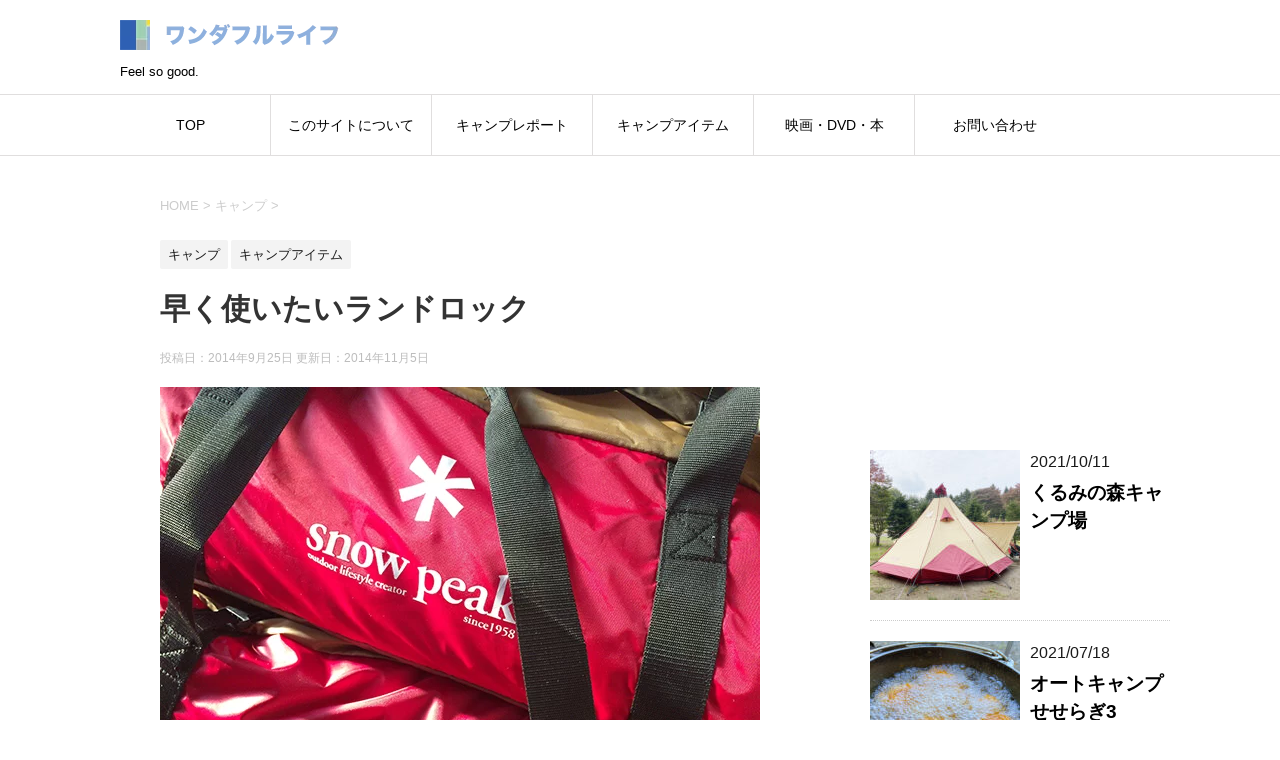

--- FILE ---
content_type: text/html; charset=UTF-8
request_url: https://aaksk.com/camp_item/2442/
body_size: 17916
content:
<!DOCTYPE html>
<html dir="ltr" lang="ja" prefix="og: https://ogp.me/ns#">
	<!--<![endif]-->
	<head prefix="og: http://ogp.me/ns# fb: http://ogp.me/ns/fb# article: http://ogp.me/ns/article#">
		<!-- Global site tag (gtag.js) - Google Analytics -->
<script async src="https://www.googletagmanager.com/gtag/js?id=G-J40SC2439W"></script>
<script>
  window.dataLayer = window.dataLayer || [];
  function gtag(){dataLayer.push(arguments);}
  gtag('js', new Date());

  gtag('config', 'G-J40SC2439W');
</script>
		<!-- Global site tag (gtag.js) - Google Analytics -->
<script async src="https://www.googletagmanager.com/gtag/js?id=UA-46860504-1"></script>
<script>
  window.dataLayer = window.dataLayer || [];
  function gtag(){dataLayer.push(arguments);}
  gtag('js', new Date());

  gtag('config', 'UA-46860504-1');
</script>

		<meta charset="UTF-8" >
		<meta name="viewport" content="width=device-width,initial-scale=1.0,user-scalable=yes">
		<meta name="format-detection" content="telephone=no" >
		
		
		<link rel="alternate" type="application/rss+xml" title="ワンダフルライフ　Wonderful Life RSS Feed" href="https://aaksk.com/feed/" />
		<link rel="pingback" href="https://aaksk.com/blog/xmlrpc.php" >
		<!--[if lt IE 9]>
		<script src="https://aaksk.com/blog/wp-content/themes/stinger8/js/html5shiv.js"></script>
		<![endif]-->
				<title>早く使いたいランドロック | ワンダフルライフ Wonderful Life</title>
	<style>img:is([sizes="auto" i], [sizes^="auto," i]) { contain-intrinsic-size: 3000px 1500px }</style>
	
		<!-- All in One SEO 4.9.1.1 - aioseo.com -->
	<meta name="description" content="購入して2日、いまだニヤニヤが止まりません（笑）。とにかく初張りを早くしたいです。庭が広ければ試すことも出来る" />
	<meta name="robots" content="max-image-preview:large" />
	<meta name="author" content="kon"/>
	<meta name="keywords" content="スノーピーク,ランドロック" />
	<link rel="canonical" href="https://aaksk.com/camp_item/2442/" />
	<meta name="generator" content="All in One SEO (AIOSEO) 4.9.1.1" />
		<meta property="og:locale" content="ja_JP" />
		<meta property="og:site_name" content="ワンダフルライフ　Wonderful Life" />
		<meta property="og:type" content="article" />
		<meta property="og:title" content="早く使いたいランドロック | ワンダフルライフ Wonderful Life" />
		<meta property="og:description" content="購入して2日、いまだニヤニヤが止まりません（笑）。とにかく初張りを早くしたいです。庭が広ければ試すことも出来る" />
		<meta property="og:url" content="https://aaksk.com/camp_item/2442/" />
		<meta property="og:image" content="https://aaksk.com/blog/wp-content/uploads/IMGP4765.jpg" />
		<meta property="og:image:secure_url" content="https://aaksk.com/blog/wp-content/uploads/IMGP4765.jpg" />
		<meta property="og:image:width" content="500" />
		<meta property="og:image:height" content="332" />
		<meta property="article:published_time" content="2014-09-25T04:28:50+00:00" />
		<meta property="article:modified_time" content="2014-11-05T05:25:39+00:00" />
		<meta name="twitter:card" content="summary_large_image" />
		<meta name="twitter:site" content="@wl_kon" />
		<meta name="twitter:title" content="早く使いたいランドロック | ワンダフルライフ Wonderful Life" />
		<meta name="twitter:description" content="購入して2日、いまだニヤニヤが止まりません（笑）。とにかく初張りを早くしたいです。庭が広ければ試すことも出来る" />
		<meta name="twitter:creator" content="@wl_kon" />
		<meta name="twitter:image" content="https://aaksk.com/blog/wp-content/uploads/IMGP4765.jpg" />
		<script type="application/ld+json" class="aioseo-schema">
			{"@context":"https:\/\/schema.org","@graph":[{"@type":"Article","@id":"https:\/\/aaksk.com\/camp_item\/2442\/#article","name":"\u65e9\u304f\u4f7f\u3044\u305f\u3044\u30e9\u30f3\u30c9\u30ed\u30c3\u30af | \u30ef\u30f3\u30c0\u30d5\u30eb\u30e9\u30a4\u30d5 Wonderful Life","headline":"\u65e9\u304f\u4f7f\u3044\u305f\u3044\u30e9\u30f3\u30c9\u30ed\u30c3\u30af","author":{"@id":"https:\/\/aaksk.com\/author\/kon\/#author"},"publisher":{"@id":"https:\/\/aaksk.com\/#organization"},"image":{"@type":"ImageObject","url":"https:\/\/aaksk.com\/blog\/wp-content\/uploads\/IMGP4765.jpg","width":500,"height":332},"datePublished":"2014-09-25T13:28:50+09:00","dateModified":"2014-11-05T14:25:39+09:00","inLanguage":"ja","mainEntityOfPage":{"@id":"https:\/\/aaksk.com\/camp_item\/2442\/#webpage"},"isPartOf":{"@id":"https:\/\/aaksk.com\/camp_item\/2442\/#webpage"},"articleSection":"\u30ad\u30e3\u30f3\u30d7, \u30ad\u30e3\u30f3\u30d7\u30a2\u30a4\u30c6\u30e0, \u30b9\u30ce\u30fc\u30d4\u30fc\u30af, \u30e9\u30f3\u30c9\u30ed\u30c3\u30af"},{"@type":"BreadcrumbList","@id":"https:\/\/aaksk.com\/camp_item\/2442\/#breadcrumblist","itemListElement":[{"@type":"ListItem","@id":"https:\/\/aaksk.com#listItem","position":1,"name":"\u30db\u30fc\u30e0","item":"https:\/\/aaksk.com","nextItem":{"@type":"ListItem","@id":"https:\/\/aaksk.com\/category\/camp_item\/#listItem","name":"\u30ad\u30e3\u30f3\u30d7\u30a2\u30a4\u30c6\u30e0"}},{"@type":"ListItem","@id":"https:\/\/aaksk.com\/category\/camp_item\/#listItem","position":2,"name":"\u30ad\u30e3\u30f3\u30d7\u30a2\u30a4\u30c6\u30e0","item":"https:\/\/aaksk.com\/category\/camp_item\/","nextItem":{"@type":"ListItem","@id":"https:\/\/aaksk.com\/camp_item\/2442\/#listItem","name":"\u65e9\u304f\u4f7f\u3044\u305f\u3044\u30e9\u30f3\u30c9\u30ed\u30c3\u30af"},"previousItem":{"@type":"ListItem","@id":"https:\/\/aaksk.com#listItem","name":"\u30db\u30fc\u30e0"}},{"@type":"ListItem","@id":"https:\/\/aaksk.com\/camp_item\/2442\/#listItem","position":3,"name":"\u65e9\u304f\u4f7f\u3044\u305f\u3044\u30e9\u30f3\u30c9\u30ed\u30c3\u30af","previousItem":{"@type":"ListItem","@id":"https:\/\/aaksk.com\/category\/camp_item\/#listItem","name":"\u30ad\u30e3\u30f3\u30d7\u30a2\u30a4\u30c6\u30e0"}}]},{"@type":"Organization","@id":"https:\/\/aaksk.com\/#organization","name":"\u30ef\u30f3\u30c0\u30d5\u30eb\u30e9\u30a4\u30d5\u3000Wonderful Life","description":"Feel so good.","url":"https:\/\/aaksk.com\/","sameAs":["https:\/\/twitter.com\/wl_kon"]},{"@type":"Person","@id":"https:\/\/aaksk.com\/author\/kon\/#author","url":"https:\/\/aaksk.com\/author\/kon\/","name":"kon","image":{"@type":"ImageObject","@id":"https:\/\/aaksk.com\/camp_item\/2442\/#authorImage","url":"https:\/\/secure.gravatar.com\/avatar\/88bb7685b8e297c8ffd860120dbd6e572d527219139a64853278f651f158bce8?s=96&d=mm&r=g","width":96,"height":96,"caption":"kon"}},{"@type":"WebPage","@id":"https:\/\/aaksk.com\/camp_item\/2442\/#webpage","url":"https:\/\/aaksk.com\/camp_item\/2442\/","name":"\u65e9\u304f\u4f7f\u3044\u305f\u3044\u30e9\u30f3\u30c9\u30ed\u30c3\u30af | \u30ef\u30f3\u30c0\u30d5\u30eb\u30e9\u30a4\u30d5 Wonderful Life","description":"\u8cfc\u5165\u3057\u30662\u65e5\u3001\u3044\u307e\u3060\u30cb\u30e4\u30cb\u30e4\u304c\u6b62\u307e\u308a\u307e\u305b\u3093\uff08\u7b11\uff09\u3002\u3068\u306b\u304b\u304f\u521d\u5f35\u308a\u3092\u65e9\u304f\u3057\u305f\u3044\u3067\u3059\u3002\u5ead\u304c\u5e83\u3051\u308c\u3070\u8a66\u3059\u3053\u3068\u3082\u51fa\u6765\u308b","inLanguage":"ja","isPartOf":{"@id":"https:\/\/aaksk.com\/#website"},"breadcrumb":{"@id":"https:\/\/aaksk.com\/camp_item\/2442\/#breadcrumblist"},"author":{"@id":"https:\/\/aaksk.com\/author\/kon\/#author"},"creator":{"@id":"https:\/\/aaksk.com\/author\/kon\/#author"},"image":{"@type":"ImageObject","url":"https:\/\/aaksk.com\/blog\/wp-content\/uploads\/IMGP4765.jpg","@id":"https:\/\/aaksk.com\/camp_item\/2442\/#mainImage","width":500,"height":332},"primaryImageOfPage":{"@id":"https:\/\/aaksk.com\/camp_item\/2442\/#mainImage"},"datePublished":"2014-09-25T13:28:50+09:00","dateModified":"2014-11-05T14:25:39+09:00"},{"@type":"WebSite","@id":"https:\/\/aaksk.com\/#website","url":"https:\/\/aaksk.com\/","name":"\u30ef\u30f3\u30c0\u30d5\u30eb\u30e9\u30a4\u30d5\u3000Wonderful Life","description":"Feel so good.","inLanguage":"ja","publisher":{"@id":"https:\/\/aaksk.com\/#organization"}}]}
		</script>
		<!-- All in One SEO -->

<link rel='dns-prefetch' href='//ajax.googleapis.com' />
<link rel='dns-prefetch' href='//secure.gravatar.com' />
<link rel='dns-prefetch' href='//stats.wp.com' />
<link rel='dns-prefetch' href='//v0.wordpress.com' />
<script type="text/javascript">
/* <![CDATA[ */
window._wpemojiSettings = {"baseUrl":"https:\/\/s.w.org\/images\/core\/emoji\/16.0.1\/72x72\/","ext":".png","svgUrl":"https:\/\/s.w.org\/images\/core\/emoji\/16.0.1\/svg\/","svgExt":".svg","source":{"concatemoji":"https:\/\/aaksk.com\/blog\/wp-includes\/js\/wp-emoji-release.min.js?ver=6.8.3"}};
/*! This file is auto-generated */
!function(s,n){var o,i,e;function c(e){try{var t={supportTests:e,timestamp:(new Date).valueOf()};sessionStorage.setItem(o,JSON.stringify(t))}catch(e){}}function p(e,t,n){e.clearRect(0,0,e.canvas.width,e.canvas.height),e.fillText(t,0,0);var t=new Uint32Array(e.getImageData(0,0,e.canvas.width,e.canvas.height).data),a=(e.clearRect(0,0,e.canvas.width,e.canvas.height),e.fillText(n,0,0),new Uint32Array(e.getImageData(0,0,e.canvas.width,e.canvas.height).data));return t.every(function(e,t){return e===a[t]})}function u(e,t){e.clearRect(0,0,e.canvas.width,e.canvas.height),e.fillText(t,0,0);for(var n=e.getImageData(16,16,1,1),a=0;a<n.data.length;a++)if(0!==n.data[a])return!1;return!0}function f(e,t,n,a){switch(t){case"flag":return n(e,"\ud83c\udff3\ufe0f\u200d\u26a7\ufe0f","\ud83c\udff3\ufe0f\u200b\u26a7\ufe0f")?!1:!n(e,"\ud83c\udde8\ud83c\uddf6","\ud83c\udde8\u200b\ud83c\uddf6")&&!n(e,"\ud83c\udff4\udb40\udc67\udb40\udc62\udb40\udc65\udb40\udc6e\udb40\udc67\udb40\udc7f","\ud83c\udff4\u200b\udb40\udc67\u200b\udb40\udc62\u200b\udb40\udc65\u200b\udb40\udc6e\u200b\udb40\udc67\u200b\udb40\udc7f");case"emoji":return!a(e,"\ud83e\udedf")}return!1}function g(e,t,n,a){var r="undefined"!=typeof WorkerGlobalScope&&self instanceof WorkerGlobalScope?new OffscreenCanvas(300,150):s.createElement("canvas"),o=r.getContext("2d",{willReadFrequently:!0}),i=(o.textBaseline="top",o.font="600 32px Arial",{});return e.forEach(function(e){i[e]=t(o,e,n,a)}),i}function t(e){var t=s.createElement("script");t.src=e,t.defer=!0,s.head.appendChild(t)}"undefined"!=typeof Promise&&(o="wpEmojiSettingsSupports",i=["flag","emoji"],n.supports={everything:!0,everythingExceptFlag:!0},e=new Promise(function(e){s.addEventListener("DOMContentLoaded",e,{once:!0})}),new Promise(function(t){var n=function(){try{var e=JSON.parse(sessionStorage.getItem(o));if("object"==typeof e&&"number"==typeof e.timestamp&&(new Date).valueOf()<e.timestamp+604800&&"object"==typeof e.supportTests)return e.supportTests}catch(e){}return null}();if(!n){if("undefined"!=typeof Worker&&"undefined"!=typeof OffscreenCanvas&&"undefined"!=typeof URL&&URL.createObjectURL&&"undefined"!=typeof Blob)try{var e="postMessage("+g.toString()+"("+[JSON.stringify(i),f.toString(),p.toString(),u.toString()].join(",")+"));",a=new Blob([e],{type:"text/javascript"}),r=new Worker(URL.createObjectURL(a),{name:"wpTestEmojiSupports"});return void(r.onmessage=function(e){c(n=e.data),r.terminate(),t(n)})}catch(e){}c(n=g(i,f,p,u))}t(n)}).then(function(e){for(var t in e)n.supports[t]=e[t],n.supports.everything=n.supports.everything&&n.supports[t],"flag"!==t&&(n.supports.everythingExceptFlag=n.supports.everythingExceptFlag&&n.supports[t]);n.supports.everythingExceptFlag=n.supports.everythingExceptFlag&&!n.supports.flag,n.DOMReady=!1,n.readyCallback=function(){n.DOMReady=!0}}).then(function(){return e}).then(function(){var e;n.supports.everything||(n.readyCallback(),(e=n.source||{}).concatemoji?t(e.concatemoji):e.wpemoji&&e.twemoji&&(t(e.twemoji),t(e.wpemoji)))}))}((window,document),window._wpemojiSettings);
/* ]]> */
</script>
<style id='wp-emoji-styles-inline-css' type='text/css'>

	img.wp-smiley, img.emoji {
		display: inline !important;
		border: none !important;
		box-shadow: none !important;
		height: 1em !important;
		width: 1em !important;
		margin: 0 0.07em !important;
		vertical-align: -0.1em !important;
		background: none !important;
		padding: 0 !important;
	}
</style>
<link rel='stylesheet' id='wp-block-library-css' href='https://aaksk.com/blog/wp-includes/css/dist/block-library/style.min.css?ver=6.8.3' type='text/css' media='all' />
<style id='classic-theme-styles-inline-css' type='text/css'>
/*! This file is auto-generated */
.wp-block-button__link{color:#fff;background-color:#32373c;border-radius:9999px;box-shadow:none;text-decoration:none;padding:calc(.667em + 2px) calc(1.333em + 2px);font-size:1.125em}.wp-block-file__button{background:#32373c;color:#fff;text-decoration:none}
</style>
<link rel='stylesheet' id='aioseo/css/src/vue/standalone/blocks/table-of-contents/global.scss-css' href='https://aaksk.com/blog/wp-content/plugins/all-in-one-seo-pack/dist/Lite/assets/css/table-of-contents/global.e90f6d47.css?ver=4.9.1.1' type='text/css' media='all' />
<link rel='stylesheet' id='mediaelement-css' href='https://aaksk.com/blog/wp-includes/js/mediaelement/mediaelementplayer-legacy.min.css?ver=4.2.17' type='text/css' media='all' />
<link rel='stylesheet' id='wp-mediaelement-css' href='https://aaksk.com/blog/wp-includes/js/mediaelement/wp-mediaelement.min.css?ver=6.8.3' type='text/css' media='all' />
<style id='jetpack-sharing-buttons-style-inline-css' type='text/css'>
.jetpack-sharing-buttons__services-list{display:flex;flex-direction:row;flex-wrap:wrap;gap:0;list-style-type:none;margin:5px;padding:0}.jetpack-sharing-buttons__services-list.has-small-icon-size{font-size:12px}.jetpack-sharing-buttons__services-list.has-normal-icon-size{font-size:16px}.jetpack-sharing-buttons__services-list.has-large-icon-size{font-size:24px}.jetpack-sharing-buttons__services-list.has-huge-icon-size{font-size:36px}@media print{.jetpack-sharing-buttons__services-list{display:none!important}}.editor-styles-wrapper .wp-block-jetpack-sharing-buttons{gap:0;padding-inline-start:0}ul.jetpack-sharing-buttons__services-list.has-background{padding:1.25em 2.375em}
</style>
<style id='global-styles-inline-css' type='text/css'>
:root{--wp--preset--aspect-ratio--square: 1;--wp--preset--aspect-ratio--4-3: 4/3;--wp--preset--aspect-ratio--3-4: 3/4;--wp--preset--aspect-ratio--3-2: 3/2;--wp--preset--aspect-ratio--2-3: 2/3;--wp--preset--aspect-ratio--16-9: 16/9;--wp--preset--aspect-ratio--9-16: 9/16;--wp--preset--color--black: #000000;--wp--preset--color--cyan-bluish-gray: #abb8c3;--wp--preset--color--white: #ffffff;--wp--preset--color--pale-pink: #f78da7;--wp--preset--color--vivid-red: #cf2e2e;--wp--preset--color--luminous-vivid-orange: #ff6900;--wp--preset--color--luminous-vivid-amber: #fcb900;--wp--preset--color--light-green-cyan: #7bdcb5;--wp--preset--color--vivid-green-cyan: #00d084;--wp--preset--color--pale-cyan-blue: #8ed1fc;--wp--preset--color--vivid-cyan-blue: #0693e3;--wp--preset--color--vivid-purple: #9b51e0;--wp--preset--gradient--vivid-cyan-blue-to-vivid-purple: linear-gradient(135deg,rgba(6,147,227,1) 0%,rgb(155,81,224) 100%);--wp--preset--gradient--light-green-cyan-to-vivid-green-cyan: linear-gradient(135deg,rgb(122,220,180) 0%,rgb(0,208,130) 100%);--wp--preset--gradient--luminous-vivid-amber-to-luminous-vivid-orange: linear-gradient(135deg,rgba(252,185,0,1) 0%,rgba(255,105,0,1) 100%);--wp--preset--gradient--luminous-vivid-orange-to-vivid-red: linear-gradient(135deg,rgba(255,105,0,1) 0%,rgb(207,46,46) 100%);--wp--preset--gradient--very-light-gray-to-cyan-bluish-gray: linear-gradient(135deg,rgb(238,238,238) 0%,rgb(169,184,195) 100%);--wp--preset--gradient--cool-to-warm-spectrum: linear-gradient(135deg,rgb(74,234,220) 0%,rgb(151,120,209) 20%,rgb(207,42,186) 40%,rgb(238,44,130) 60%,rgb(251,105,98) 80%,rgb(254,248,76) 100%);--wp--preset--gradient--blush-light-purple: linear-gradient(135deg,rgb(255,206,236) 0%,rgb(152,150,240) 100%);--wp--preset--gradient--blush-bordeaux: linear-gradient(135deg,rgb(254,205,165) 0%,rgb(254,45,45) 50%,rgb(107,0,62) 100%);--wp--preset--gradient--luminous-dusk: linear-gradient(135deg,rgb(255,203,112) 0%,rgb(199,81,192) 50%,rgb(65,88,208) 100%);--wp--preset--gradient--pale-ocean: linear-gradient(135deg,rgb(255,245,203) 0%,rgb(182,227,212) 50%,rgb(51,167,181) 100%);--wp--preset--gradient--electric-grass: linear-gradient(135deg,rgb(202,248,128) 0%,rgb(113,206,126) 100%);--wp--preset--gradient--midnight: linear-gradient(135deg,rgb(2,3,129) 0%,rgb(40,116,252) 100%);--wp--preset--font-size--small: 13px;--wp--preset--font-size--medium: 20px;--wp--preset--font-size--large: 36px;--wp--preset--font-size--x-large: 42px;--wp--preset--spacing--20: 0.44rem;--wp--preset--spacing--30: 0.67rem;--wp--preset--spacing--40: 1rem;--wp--preset--spacing--50: 1.5rem;--wp--preset--spacing--60: 2.25rem;--wp--preset--spacing--70: 3.38rem;--wp--preset--spacing--80: 5.06rem;--wp--preset--shadow--natural: 6px 6px 9px rgba(0, 0, 0, 0.2);--wp--preset--shadow--deep: 12px 12px 50px rgba(0, 0, 0, 0.4);--wp--preset--shadow--sharp: 6px 6px 0px rgba(0, 0, 0, 0.2);--wp--preset--shadow--outlined: 6px 6px 0px -3px rgba(255, 255, 255, 1), 6px 6px rgba(0, 0, 0, 1);--wp--preset--shadow--crisp: 6px 6px 0px rgba(0, 0, 0, 1);}:where(.is-layout-flex){gap: 0.5em;}:where(.is-layout-grid){gap: 0.5em;}body .is-layout-flex{display: flex;}.is-layout-flex{flex-wrap: wrap;align-items: center;}.is-layout-flex > :is(*, div){margin: 0;}body .is-layout-grid{display: grid;}.is-layout-grid > :is(*, div){margin: 0;}:where(.wp-block-columns.is-layout-flex){gap: 2em;}:where(.wp-block-columns.is-layout-grid){gap: 2em;}:where(.wp-block-post-template.is-layout-flex){gap: 1.25em;}:where(.wp-block-post-template.is-layout-grid){gap: 1.25em;}.has-black-color{color: var(--wp--preset--color--black) !important;}.has-cyan-bluish-gray-color{color: var(--wp--preset--color--cyan-bluish-gray) !important;}.has-white-color{color: var(--wp--preset--color--white) !important;}.has-pale-pink-color{color: var(--wp--preset--color--pale-pink) !important;}.has-vivid-red-color{color: var(--wp--preset--color--vivid-red) !important;}.has-luminous-vivid-orange-color{color: var(--wp--preset--color--luminous-vivid-orange) !important;}.has-luminous-vivid-amber-color{color: var(--wp--preset--color--luminous-vivid-amber) !important;}.has-light-green-cyan-color{color: var(--wp--preset--color--light-green-cyan) !important;}.has-vivid-green-cyan-color{color: var(--wp--preset--color--vivid-green-cyan) !important;}.has-pale-cyan-blue-color{color: var(--wp--preset--color--pale-cyan-blue) !important;}.has-vivid-cyan-blue-color{color: var(--wp--preset--color--vivid-cyan-blue) !important;}.has-vivid-purple-color{color: var(--wp--preset--color--vivid-purple) !important;}.has-black-background-color{background-color: var(--wp--preset--color--black) !important;}.has-cyan-bluish-gray-background-color{background-color: var(--wp--preset--color--cyan-bluish-gray) !important;}.has-white-background-color{background-color: var(--wp--preset--color--white) !important;}.has-pale-pink-background-color{background-color: var(--wp--preset--color--pale-pink) !important;}.has-vivid-red-background-color{background-color: var(--wp--preset--color--vivid-red) !important;}.has-luminous-vivid-orange-background-color{background-color: var(--wp--preset--color--luminous-vivid-orange) !important;}.has-luminous-vivid-amber-background-color{background-color: var(--wp--preset--color--luminous-vivid-amber) !important;}.has-light-green-cyan-background-color{background-color: var(--wp--preset--color--light-green-cyan) !important;}.has-vivid-green-cyan-background-color{background-color: var(--wp--preset--color--vivid-green-cyan) !important;}.has-pale-cyan-blue-background-color{background-color: var(--wp--preset--color--pale-cyan-blue) !important;}.has-vivid-cyan-blue-background-color{background-color: var(--wp--preset--color--vivid-cyan-blue) !important;}.has-vivid-purple-background-color{background-color: var(--wp--preset--color--vivid-purple) !important;}.has-black-border-color{border-color: var(--wp--preset--color--black) !important;}.has-cyan-bluish-gray-border-color{border-color: var(--wp--preset--color--cyan-bluish-gray) !important;}.has-white-border-color{border-color: var(--wp--preset--color--white) !important;}.has-pale-pink-border-color{border-color: var(--wp--preset--color--pale-pink) !important;}.has-vivid-red-border-color{border-color: var(--wp--preset--color--vivid-red) !important;}.has-luminous-vivid-orange-border-color{border-color: var(--wp--preset--color--luminous-vivid-orange) !important;}.has-luminous-vivid-amber-border-color{border-color: var(--wp--preset--color--luminous-vivid-amber) !important;}.has-light-green-cyan-border-color{border-color: var(--wp--preset--color--light-green-cyan) !important;}.has-vivid-green-cyan-border-color{border-color: var(--wp--preset--color--vivid-green-cyan) !important;}.has-pale-cyan-blue-border-color{border-color: var(--wp--preset--color--pale-cyan-blue) !important;}.has-vivid-cyan-blue-border-color{border-color: var(--wp--preset--color--vivid-cyan-blue) !important;}.has-vivid-purple-border-color{border-color: var(--wp--preset--color--vivid-purple) !important;}.has-vivid-cyan-blue-to-vivid-purple-gradient-background{background: var(--wp--preset--gradient--vivid-cyan-blue-to-vivid-purple) !important;}.has-light-green-cyan-to-vivid-green-cyan-gradient-background{background: var(--wp--preset--gradient--light-green-cyan-to-vivid-green-cyan) !important;}.has-luminous-vivid-amber-to-luminous-vivid-orange-gradient-background{background: var(--wp--preset--gradient--luminous-vivid-amber-to-luminous-vivid-orange) !important;}.has-luminous-vivid-orange-to-vivid-red-gradient-background{background: var(--wp--preset--gradient--luminous-vivid-orange-to-vivid-red) !important;}.has-very-light-gray-to-cyan-bluish-gray-gradient-background{background: var(--wp--preset--gradient--very-light-gray-to-cyan-bluish-gray) !important;}.has-cool-to-warm-spectrum-gradient-background{background: var(--wp--preset--gradient--cool-to-warm-spectrum) !important;}.has-blush-light-purple-gradient-background{background: var(--wp--preset--gradient--blush-light-purple) !important;}.has-blush-bordeaux-gradient-background{background: var(--wp--preset--gradient--blush-bordeaux) !important;}.has-luminous-dusk-gradient-background{background: var(--wp--preset--gradient--luminous-dusk) !important;}.has-pale-ocean-gradient-background{background: var(--wp--preset--gradient--pale-ocean) !important;}.has-electric-grass-gradient-background{background: var(--wp--preset--gradient--electric-grass) !important;}.has-midnight-gradient-background{background: var(--wp--preset--gradient--midnight) !important;}.has-small-font-size{font-size: var(--wp--preset--font-size--small) !important;}.has-medium-font-size{font-size: var(--wp--preset--font-size--medium) !important;}.has-large-font-size{font-size: var(--wp--preset--font-size--large) !important;}.has-x-large-font-size{font-size: var(--wp--preset--font-size--x-large) !important;}
:where(.wp-block-post-template.is-layout-flex){gap: 1.25em;}:where(.wp-block-post-template.is-layout-grid){gap: 1.25em;}
:where(.wp-block-columns.is-layout-flex){gap: 2em;}:where(.wp-block-columns.is-layout-grid){gap: 2em;}
:root :where(.wp-block-pullquote){font-size: 1.5em;line-height: 1.6;}
</style>
<link rel='stylesheet' id='contact-form-7-css' href='https://aaksk.com/blog/wp-content/plugins/contact-form-7/includes/css/styles.css?ver=6.1.4' type='text/css' media='all' />
<link rel='stylesheet' id='ez-toc-css' href='https://aaksk.com/blog/wp-content/plugins/easy-table-of-contents/assets/css/screen.min.css?ver=2.0.79.2' type='text/css' media='all' />
<style id='ez-toc-inline-css' type='text/css'>
div#ez-toc-container .ez-toc-title {font-size: 120%;}div#ez-toc-container .ez-toc-title {font-weight: 500;}div#ez-toc-container ul li , div#ez-toc-container ul li a {font-size: 95%;}div#ez-toc-container ul li , div#ez-toc-container ul li a {font-weight: 500;}div#ez-toc-container nav ul ul li {font-size: 90%;}div#ez-toc-container {width: 95%;}.ez-toc-box-title {font-weight: bold; margin-bottom: 10px; text-align: center; text-transform: uppercase; letter-spacing: 1px; color: #666; padding-bottom: 5px;position:absolute;top:-4%;left:5%;background-color: inherit;transition: top 0.3s ease;}.ez-toc-box-title.toc-closed {top:-25%;}
.ez-toc-container-direction {direction: ltr;}.ez-toc-counter ul{counter-reset: item ;}.ez-toc-counter nav ul li a::before {content: counters(item, '.', decimal) '. ';display: inline-block;counter-increment: item;flex-grow: 0;flex-shrink: 0;margin-right: .2em; float: left; }.ez-toc-widget-direction {direction: ltr;}.ez-toc-widget-container ul{counter-reset: item ;}.ez-toc-widget-container nav ul li a::before {content: counters(item, '.', decimal) '. ';display: inline-block;counter-increment: item;flex-grow: 0;flex-shrink: 0;margin-right: .2em; float: left; }
</style>
<link rel='stylesheet' id='normalize-css' href='https://aaksk.com/blog/wp-content/themes/stinger8/css/normalize.css?ver=1.5.9' type='text/css' media='all' />
<link rel='stylesheet' id='font-awesome-css' href='https://aaksk.com/blog/wp-content/themes/stinger8/css/fontawesome/css/font-awesome.min.css?ver=4.5.0' type='text/css' media='all' />
<link rel='stylesheet' id='style-css' href='https://aaksk.com/blog/wp-content/themes/stinger8-child/style.css?ver=6.8.3' type='text/css' media='all' />
<link rel='stylesheet' id='wp-associate-post-r2-css' href='https://aaksk.com/blog/wp-content/plugins/wp-associate-post-r2/css/skin-standard.css?ver=5.0.1' type='text/css' media='all' />
<script type="text/javascript" src="//ajax.googleapis.com/ajax/libs/jquery/1.11.3/jquery.min.js?ver=1.11.3" id="jquery-js"></script>
<link rel="https://api.w.org/" href="https://aaksk.com/wp-json/" /><link rel="alternate" title="JSON" type="application/json" href="https://aaksk.com/wp-json/wp/v2/posts/2442" /><link rel='shortlink' href='https://wp.me/pa6PYk-Do' />
<link rel="alternate" title="oEmbed (JSON)" type="application/json+oembed" href="https://aaksk.com/wp-json/oembed/1.0/embed?url=https%3A%2F%2Faaksk.com%2Fcamp_item%2F2442%2F" />
<link rel="alternate" title="oEmbed (XML)" type="text/xml+oembed" href="https://aaksk.com/wp-json/oembed/1.0/embed?url=https%3A%2F%2Faaksk.com%2Fcamp_item%2F2442%2F&#038;format=xml" />
	<style>img#wpstats{display:none}</style>
		<script type="text/javascript" src="https://aaksk.com/blog/wp-content/plugins/si-captcha-for-wordpress/captcha/si_captcha.js?ver=1769123914"></script>
<!-- begin SI CAPTCHA Anti-Spam - login/register form style -->
<style type="text/css">
.si_captcha_small { width:175px; height:45px; padding-top:10px; padding-bottom:10px; }
.si_captcha_large { width:250px; height:60px; padding-top:10px; padding-bottom:10px; }
img#si_image_com { border-style:none; margin:0; padding-right:5px; float:left; }
img#si_image_reg { border-style:none; margin:0; padding-right:5px; float:left; }
img#si_image_log { border-style:none; margin:0; padding-right:5px; float:left; }
img#si_image_side_login { border-style:none; margin:0; padding-right:5px; float:left; }
img#si_image_checkout { border-style:none; margin:0; padding-right:5px; float:left; }
img#si_image_jetpack { border-style:none; margin:0; padding-right:5px; float:left; }
img#si_image_bbpress_topic { border-style:none; margin:0; padding-right:5px; float:left; }
.si_captcha_refresh { border-style:none; margin:0; vertical-align:bottom; }
div#si_captcha_input { display:block; padding-top:15px; padding-bottom:5px; }
label#si_captcha_code_label { margin:0; }
input#si_captcha_code_input { width:65px; }
p#si_captcha_code_p { clear: left; padding-top:10px; }
.si-captcha-jetpack-error { color:#DC3232; }
</style>
<!-- end SI CAPTCHA Anti-Spam - login/register form style -->
<link rel="icon" href="https://aaksk.com/blog/wp-content/uploads/ogp1-120x120.png" sizes="32x32" />
<link rel="icon" href="https://aaksk.com/blog/wp-content/uploads/ogp1.png" sizes="192x192" />
<link rel="apple-touch-icon" href="https://aaksk.com/blog/wp-content/uploads/ogp1.png" />
<meta name="msapplication-TileImage" content="https://aaksk.com/blog/wp-content/uploads/ogp1.png" />

		

		
	</head>
	<body class="wp-singular post-template-default single single-post postid-2442 single-format-standard wp-theme-stinger8 wp-child-theme-stinger8-child gllr_" >
			<div id="st-ami">
				<div id="wrapper">
				<div id="wrapper-in">
					<header>
						<div id="headbox-bg">
							<div class="clearfix" id="headbox">
								<nav id="s-navi" class="pcnone">
	<dl class="acordion">
		<dt class="trigger">
			<p><span class="op"><i class="fa fa-bars"></i></span></p>
		</dt>

		<dd class="acordion_tree">
						<div class="menu-%e3%83%a1%e3%83%8b%e3%83%a5%e3%83%bc-1-container"><ul id="menu-%e3%83%a1%e3%83%8b%e3%83%a5%e3%83%bc-1" class="menu"><li id="menu-item-2457" class="menu-item menu-item-type-custom menu-item-object-custom menu-item-home menu-item-2457"><a href="https://aaksk.com/">TOP</a></li>
<li id="menu-item-2212" class="menu-item menu-item-type-post_type menu-item-object-page menu-item-2212"><a href="https://aaksk.com/about/">このサイトについて</a></li>
<li id="menu-item-4789" class="menu-item menu-item-type-taxonomy menu-item-object-category menu-item-4789"><a href="https://aaksk.com/category/camp_report/">キャンプレポート</a></li>
<li id="menu-item-2458" class="menu-item menu-item-type-taxonomy menu-item-object-category current-post-ancestor current-menu-parent current-post-parent menu-item-2458"><a href="https://aaksk.com/category/camp_item/">キャンプアイテム</a></li>
<li id="menu-item-4790" class="menu-item menu-item-type-taxonomy menu-item-object-category menu-item-4790"><a href="https://aaksk.com/category/cinema/">映画・DVD・本</a></li>
<li id="menu-item-2456" class="menu-item menu-item-type-post_type menu-item-object-page menu-item-2456"><a href="https://aaksk.com/%e3%81%8a%e5%95%8f%e3%81%84%e5%90%88%e3%82%8f%e3%81%9b/">お問い合わせ</a></li>
</ul></div>			<div class="clear"></div>

		</dd>
	</dl>
</nav>
									<div id="header-l">
									<!-- ロゴ又はブログ名 -->
									<p class="sitename">
										<a href="https://aaksk.com/">
											<img src="/blog/wp-content/uploads/head_title1.png" alt="ワンダフルライフ">
										</a>
									</p>
									<!-- ロゴ又はブログ名ここまで -->
									<!-- キャプション -->
																			<p class="descr">
											Feel so good.										</p>
																		</div><!-- /#header-l -->

							</div><!-- /#headbox-bg -->
						</div><!-- /#headbox clearfix -->

						<div id="gazou-wide">
										<div id="st-menubox">
			<div id="st-menuwide">
				<nav class="smanone clearfix"><ul id="menu-%e3%83%a1%e3%83%8b%e3%83%a5%e3%83%bc-2" class="menu"><li class="menu-item menu-item-type-custom menu-item-object-custom menu-item-home menu-item-2457"><a href="https://aaksk.com/">TOP</a></li>
<li class="menu-item menu-item-type-post_type menu-item-object-page menu-item-2212"><a href="https://aaksk.com/about/">このサイトについて</a></li>
<li class="menu-item menu-item-type-taxonomy menu-item-object-category menu-item-4789"><a href="https://aaksk.com/category/camp_report/">キャンプレポート</a></li>
<li class="menu-item menu-item-type-taxonomy menu-item-object-category current-post-ancestor current-menu-parent current-post-parent menu-item-2458"><a href="https://aaksk.com/category/camp_item/">キャンプアイテム</a></li>
<li class="menu-item menu-item-type-taxonomy menu-item-object-category menu-item-4790"><a href="https://aaksk.com/category/cinema/">映画・DVD・本</a></li>
<li class="menu-item menu-item-type-post_type menu-item-object-page menu-item-2456"><a href="https://aaksk.com/%e3%81%8a%e5%95%8f%e3%81%84%e5%90%88%e3%82%8f%e3%81%9b/">お問い合わせ</a></li>
</ul></nav>			</div>
		</div>
	
							
						</div>
						<!-- /gazou -->

					</header>
					<div id="content-w">
<div id="content" class="clearfix">
	<div id="contentInner">

		<div class="st-main">

			<!-- ぱんくず -->
			<section id="breadcrumb">
			<ol itemscope itemtype="http://schema.org/BreadcrumbList">
					 <li itemprop="itemListElement" itemscope
      itemtype="http://schema.org/ListItem"><a href="https://aaksk.com" itemprop="item"><span itemprop="name">HOME</span></a> > <meta itemprop="position" content="1" /></li>
									<li itemprop="itemListElement" itemscope
      itemtype="http://schema.org/ListItem"><a href="https://aaksk.com/category/camp/" itemprop="item">
					<span itemprop="name">キャンプ</span> </a> &gt;<meta itemprop="position" content="2" /></li> 
							</ol>
			</section>
			<!--/ ぱんくず -->

			<div id="post-2442" class="st-post post-2442 post type-post status-publish format-standard has-post-thumbnail hentry category-camp category-camp_item tag-240 tag-241">
				<article>
					<!--ループ開始 -->
										
										<p class="st-catgroup">
					<a href="https://aaksk.com/category/camp/" title="View all posts in キャンプ" rel="category tag"><span class="catname st-catid99">キャンプ</span></a> <a href="https://aaksk.com/category/camp_item/" title="View all posts in キャンプアイテム" rel="category tag"><span class="catname st-catid5">キャンプアイテム</span></a>					</p>
									

					<h1 class="entry-title">早く使いたいランドロック</h1>

					<div class="blogbox">
						<p><span class="kdate">
															投稿日：2014年9月25日								更新日：<time class="updated" datetime="2014-11-05T14:25:39+0900">2014年11月5日</time>
													</span></p>
					</div>

					<div class="mainbox">
							<div class="entry-content">
								<p><img fetchpriority="high" decoding="async" class="alignnone wp-image-2427 size-full" src="http://aaksk.com/blog/wp-content/uploads/IMG_4117.jpg" alt="ランドロック" width="600" height="450" /></p>
<p><a href="http://aaksk.com/camp_item/2424/" target="_blank">購入</a>して2日、いまだニヤニヤが止まりません（笑）。<br />とにかく初張りを早くしたいです。<br />庭が広ければ試すことも出来るんですが、ランドロックを設営できるほどの広さがないので試し張りもできないですね。<br />ちゃんと設営できるか、不安と期待が入り交じった感じで、いろんな人のブログをチェックしまくっています。</p>
<p>今週末は子供の運動会なので、調整がつけば来週末にキャンプへ行けるかもしれない！<br />その翌週は連休ですが、仕事の可能性があるので、来週末のタイミングを逃すと18日〜19日かな。</p>
<p>年内に最低2回、出来れば3回は行きたいね。<br />キャンプ熱が冷めかかってるように見えた妻も、ランドロック購入により再燃しているように見えるのでこのタイミングを逃す手はないです！</p>
<h2>テーブルを検討中</h2>
<p><a href="http://aaksk.com/camp_item/2419/" target="_blank">この前のエントリー</a>で、テント＆タープ、チェア、テーブル、クーラーボックスが欲しいと書きましたが、チェアは見送り、クーラーボックスはひとまず修理出来たので、テーブルを検討中です。<br />第1候補は以前も書いたロゴスのオートレッグテーブルですね。<br />これは長編が120cmあるので、結構な大きさになりますが、テーブル下がすっきりしていて足がぶつからない点に惹かれました。<br />幸いルーフキャリアに収まるサイズなので、サイズの問題もあまりありません。<br />持ち運びは難儀しそうですが・・・。</p>
<p>第1候補と書きましたが、他に候補が見つかっていません。<br />もう少し調べても対抗馬が出てこなければ、こちらを購入予定です。</p>
<p>お勧めのテーブルありますか？</p>
							</div>
						<div class="adbox">

				
	
							
	</div>
		
							
					</div><!-- .mainboxここまで -->
	
							<div class="sns">
	<ul class="clearfix">
		<!--ツイートボタン-->
		<li class="twitter"> 
		<a onclick="window.open('//twitter.com/intent/tweet?url=https%3A%2F%2Faaksk.com%2Fcamp_item%2F2442%2F&text=%E6%97%A9%E3%81%8F%E4%BD%BF%E3%81%84%E3%81%9F%E3%81%84%E3%83%A9%E3%83%B3%E3%83%89%E3%83%AD%E3%83%83%E3%82%AF&tw_p=tweetbutton', '', 'width=500,height=450'); return false;"><i class="fa fa-twitter"></i><span class="snstext " >Twitter</span></a>
		</li>

		<!--Facebookボタン-->      
		<li class="facebook">
		<a href="//www.facebook.com/sharer.php?src=bm&u=https%3A%2F%2Faaksk.com%2Fcamp_item%2F2442%2F&t=%E6%97%A9%E3%81%8F%E4%BD%BF%E3%81%84%E3%81%9F%E3%81%84%E3%83%A9%E3%83%B3%E3%83%89%E3%83%AD%E3%83%83%E3%82%AF" target="_blank"><i class="fa fa-facebook"></i><span class="snstext " >Facebook</span>
		</a>
		</li>

		<!--Google+1ボタン-->
		<li class="googleplus">
		<a href="https://plus.google.com/share?url=https%3A%2F%2Faaksk.com%2Fcamp_item%2F2442%2F" target="_blank"><i class="fa fa-google-plus"></i><span class="snstext " >Google+</span></a>
		</li>

		<!--ポケットボタン-->      
		<li class="pocket">
		<a onclick="window.open('//getpocket.com/edit?url=https%3A%2F%2Faaksk.com%2Fcamp_item%2F2442%2F&title=%E6%97%A9%E3%81%8F%E4%BD%BF%E3%81%84%E3%81%9F%E3%81%84%E3%83%A9%E3%83%B3%E3%83%89%E3%83%AD%E3%83%83%E3%82%AF', '', 'width=500,height=350'); return false;"><i class="fa fa-get-pocket"></i><span class="snstext " >Pocket</span></a></li>

		<!--はてブボタン-->  
		<li class="hatebu">       
			<a href="//b.hatena.ne.jp/entry/https://aaksk.com/camp_item/2442/" class="hatena-bookmark-button" data-hatena-bookmark-layout="simple" title="早く使いたいランドロック"><span style="font-weight:bold" class="fa-hatena">B!</span><span class="snstext " >はてブ</span>
			</a><script type="text/javascript" src="//b.st-hatena.com/js/bookmark_button.js" charset="utf-8" async="async"></script>

		</li>

		<!--LINEボタン-->   
		<li class="line">
		<a href="//line.me/R/msg/text/?%E6%97%A9%E3%81%8F%E4%BD%BF%E3%81%84%E3%81%9F%E3%81%84%E3%83%A9%E3%83%B3%E3%83%89%E3%83%AD%E3%83%83%E3%82%AF%0Ahttps%3A%2F%2Faaksk.com%2Fcamp_item%2F2442%2F" target="_blank"><i class="fa fa-comment" aria-hidden="true"></i><span class="snstext" >LINE</span></a>
		</li>     
	</ul>

	</div> 

						<p class="tagst">
							<i class="fa fa-folder-open-o" aria-hidden="true"></i>-<a href="https://aaksk.com/category/camp/" rel="category tag">キャンプ</a>, <a href="https://aaksk.com/category/camp_item/" rel="category tag">キャンプアイテム</a><br/>
							<i class="fa fa-tags"></i>-<a href="https://aaksk.com/tag/%e3%82%b9%e3%83%8e%e3%83%bc%e3%83%94%e3%83%bc%e3%82%af/" rel="tag">スノーピーク</a>, <a href="https://aaksk.com/tag/%e3%83%a9%e3%83%b3%e3%83%89%e3%83%ad%e3%83%83%e3%82%af/" rel="tag">ランドロック</a>						</p>

					<p>執筆者：<a href="https://aaksk.com/author/kon/" title="kon の投稿" rel="author">kon</a></p>


										<!--ループ終了-->
			</article>

					<div class="st-aside">

						<hr class="hrcss" />
<div id="comments">
     	<div id="respond" class="comment-respond">
		<p id="st-reply-title" class="comment-reply-title">comment <small><a rel="nofollow" id="cancel-comment-reply-link" href="/camp_item/2442/#respond" style="display:none;">コメントをキャンセル</a></small></p><form action="https://aaksk.com/blog/wp-comments-post.php" method="post" id="commentform" class="comment-form"><p class="comment-notes"><span id="email-notes">メールアドレスが公開されることはありません。</span> <span class="required-field-message"><span class="required">※</span> が付いている欄は必須項目です</span></p><p class="comment-form-comment"><label for="comment">コメント <span class="required">※</span></label> <textarea id="comment" name="comment" cols="45" rows="8" maxlength="65525" required="required"></textarea></p><p class="comment-form-author"><label for="author">名前 <span class="required">※</span></label> <input id="author" name="author" type="text" value="" size="30" maxlength="245" autocomplete="name" required="required" /></p>
<p class="comment-form-email"><label for="email">メール <span class="required">※</span></label> <input id="email" name="email" type="text" value="" size="30" maxlength="100" aria-describedby="email-notes" autocomplete="email" required="required" /></p>
<p class="comment-form-url"><label for="url">サイト</label> <input id="url" name="url" type="text" value="" size="30" maxlength="200" autocomplete="url" /></p>


<div class="si_captcha_small"><img id="si_image_com" src="https://aaksk.com/blog/wp-content/plugins/si-captcha-for-wordpress/captcha/securimage_show.php?si_sm_captcha=1&amp;si_form_id=com&amp;prefix=Kl5ZGa00rSriUswF" width="132" height="45" alt="CAPTCHA" title="CAPTCHA" />
    <input id="si_code_com" name="si_code_com" type="hidden"  value="Kl5ZGa00rSriUswF" />
    <div id="si_refresh_com">
<a href="#" rel="nofollow" title="Refresh" onclick="si_captcha_refresh('si_image_com','com','/blog/wp-content/plugins/si-captcha-for-wordpress/captcha','https://aaksk.com/blog/wp-content/plugins/si-captcha-for-wordpress/captcha/securimage_show.php?si_sm_captcha=1&amp;si_form_id=com&amp;prefix='); return false;">
      <img class="si_captcha_refresh" src="https://aaksk.com/blog/wp-content/plugins/si-captcha-for-wordpress/captcha/images/refresh.png" width="22" height="20" alt="Refresh" onclick="this.blur();" /></a>
  </div>
  </div>

<p id="si_captcha_code_p">
<input id="si_captcha_code" name="si_captcha_code" type="text" />
<label for="si_captcha_code" >キャプチャコード</label><span class="required"> *</span>
</p>

<p class="comment-subscription-form"><input type="checkbox" name="subscribe_comments" id="subscribe_comments" value="subscribe" style="width: auto; -moz-appearance: checkbox; -webkit-appearance: checkbox;" /> <label class="subscribe-label" id="subscribe-label" for="subscribe_comments">新しいコメントをメールで通知</label></p><p class="comment-subscription-form"><input type="checkbox" name="subscribe_blog" id="subscribe_blog" value="subscribe" style="width: auto; -moz-appearance: checkbox; -webkit-appearance: checkbox;" /> <label class="subscribe-label" id="subscribe-blog-label" for="subscribe_blog">新しい投稿をメールで受け取る</label></p><p class="form-submit"><input name="submit" type="submit" id="submit" class="submit" value="コメントを送る" /> <input type='hidden' name='comment_post_ID' value='2442' id='comment_post_ID' />
<input type='hidden' name='comment_parent' id='comment_parent' value='0' />
</p><p style="display: none;"><input type="hidden" id="akismet_comment_nonce" name="akismet_comment_nonce" value="2ccd91ff64" /></p><p style="display: none !important;" class="akismet-fields-container" data-prefix="ak_"><label>&#916;<textarea name="ak_hp_textarea" cols="45" rows="8" maxlength="100"></textarea></label><input type="hidden" id="ak_js_1" name="ak_js" value="231"/><script>document.getElementById( "ak_js_1" ).setAttribute( "value", ( new Date() ).getTime() );</script></p></form>	</div><!-- #respond -->
	</div>

<!-- END singer -->

						<!--関連記事-->
						<p class="point"><span class="point-in">関連記事</span></p>
<div class="kanren">
							<dl class="clearfix">
				<dt><a href="https://aaksk.com/camp_item/3273/">
													<img width="150" height="150" src="https://aaksk.com/blog/wp-content/uploads/IMG_3957-150x150.jpg" class="attachment-thumbnail size-thumbnail wp-post-image" alt="イワタニ　マーベラス" decoding="async" loading="lazy" srcset="https://aaksk.com/blog/wp-content/uploads/IMG_3957-150x150.jpg 150w, https://aaksk.com/blog/wp-content/uploads/IMG_3957-100x100.jpg 100w, https://aaksk.com/blog/wp-content/uploads/IMG_3957-110x110.jpg 110w" sizes="auto, (max-width: 150px) 100vw, 150px" />											</a></dt>
				<dd>
					<p class="kanren-t"><a href="https://aaksk.com/camp_item/3273/">
							イワタニカセットフーマーベラスが不完全燃焼						</a></p>

					<div class="smanone2">
						<p>これは正常な燃焼の時 燃え方がおかしい・・・ 去年購入して、キャンプで大活躍したイワタニカセットフーマーベラス。年末に家で鍋をした時に、これを使ったのですが、なんだか燃え方がおかしいのと、へんな臭いが &#8230; </p>
					</div>
				</dd>
			</dl>
					<dl class="clearfix">
				<dt><a href="https://aaksk.com/camp_item/4593/">
													<img width="150" height="150" src="https://aaksk.com/blog/wp-content/uploads/IMG_2544-150x150.jpg" class="attachment-thumbnail size-thumbnail wp-post-image" alt="" decoding="async" loading="lazy" srcset="https://aaksk.com/blog/wp-content/uploads/IMG_2544-150x150.jpg 150w, https://aaksk.com/blog/wp-content/uploads/IMG_2544-100x100.jpg 100w" sizes="auto, (max-width: 150px) 100vw, 150px" />											</a></dt>
				<dd>
					<p class="kanren-t"><a href="https://aaksk.com/camp_item/4593/">
							コストコのアンモボックスをカスタマイズしました						</a></p>

					<div class="smanone2">
						<p>2カ月放置 コストコのアンモボックス。 特に使い道を考えず、「安い！」「カッコイイ！」で衝動買いしてから早2カ月。 TwitterのK助さん（@happycampmaster）に「沈黙のアンモボック」 &#8230; </p>
					</div>
				</dd>
			</dl>
					<dl class="clearfix">
				<dt><a href="https://aaksk.com/camp_item/5289/">
													<img width="150" height="150" src="https://aaksk.com/blog/wp-content/uploads/5f4e4b2a323e97f3c3cceb10d662944c-150x150.png" class="attachment-thumbnail size-thumbnail wp-post-image" alt="" decoding="async" loading="lazy" srcset="https://aaksk.com/blog/wp-content/uploads/5f4e4b2a323e97f3c3cceb10d662944c-150x150.png 150w, https://aaksk.com/blog/wp-content/uploads/5f4e4b2a323e97f3c3cceb10d662944c-100x100.png 100w" sizes="auto, (max-width: 150px) 100vw, 150px" />											</a></dt>
				<dd>
					<p class="kanren-t"><a href="https://aaksk.com/camp_item/5289/">
							ワンポールテントが欲しい						</a></p>

					<div class="smanone2">
						<p>設営が楽々なワンポールテントが欲しい ワンポールテントとか、モノポールテントとか、ティピーとか色々な言い方があり、何が正式名称かわからないんですが、そんな風にいわれているテントが欲しいです。 普段使っ &#8230; </p>
					</div>
				</dd>
			</dl>
					<dl class="clearfix">
				<dt><a href="https://aaksk.com/camp_item/16/">
													<img src="https://aaksk.com/blog/wp-content/themes/stinger8/images/no-img.png" alt="no image" title="no image" width="100" height="100" />
											</a></dt>
				<dd>
					<p class="kanren-t"><a href="https://aaksk.com/camp_item/16/">
							ソリッドステーク						</a></p>

					<div class="smanone2">
						<p>定番のペグ、スノーピークの「ソリッドステーク」買っちゃいました。 [amazonjs asin=&#8221;B000BSB7V2&#8243; locale=&#8221;JP&#8221; tit &#8230; </p>
					</div>
				</dd>
			</dl>
					<dl class="clearfix">
				<dt><a href="https://aaksk.com/camp_item/1937/">
													<img width="150" height="150" src="https://aaksk.com/blog/wp-content/uploads/IMG_3814-150x150.jpg" class="attachment-thumbnail size-thumbnail wp-post-image" alt="キャンプ" decoding="async" loading="lazy" srcset="https://aaksk.com/blog/wp-content/uploads/IMG_3814-150x150.jpg 150w, https://aaksk.com/blog/wp-content/uploads/IMG_3814-570x570.jpg 570w, https://aaksk.com/blog/wp-content/uploads/IMG_3814-1024x1024.jpg 1024w" sizes="auto, (max-width: 150px) 100vw, 150px" />											</a></dt>
				<dd>
					<p class="kanren-t"><a href="https://aaksk.com/camp_item/1937/">
							キャンプに必要なアイテムその１						</a></p>

					<div class="smanone2">
						<p>来月、ママ友家族含めた4ファミリーでキャンプに行くことになりました。 2ファミリーは初キャンプなので「何を揃えたら良い？」と質問がありました。 何度もキャンプを重ねる内に、必要な道具がほぼ揃ってしまっ &#8230; </p>
					</div>
				</dd>
			</dl>
				</div>
						<!--ページナビ-->
						<div class="p-navi clearfix">
							<dl>
																	<dt>PREV</dt>
									<dd>
										<a href="https://aaksk.com/camp_item/2424/">スノーピーク　ランドロック買っちゃいましたー！！</a>
									</dd>
																									<dt>NEXT</dt>
									<dd>
										<a href="https://aaksk.com/camp_item/2460/">ソリッドステーク追加購入</a>
									</dd>
															</dl>
						</div>
					</div><!-- /st-aside -->

			</div>
			<!--/post-->

		</div><!-- /st-main -->
	</div>
	<!-- /#contentInner -->
	<div id="side">
	<div class="st-aside">

					<div class="side-topad">
				<div class="ad">			<div class="textwidget"><script async src="//pagead2.googlesyndication.com/pagead/js/adsbygoogle.js"></script>
<!-- 右上広告 -->
<ins class="adsbygoogle"
     style="display:inline-block;width:300px;height:250px"
     data-ad-client="ca-pub-4004204111519039"
     data-ad-slot="9894116184"></ins>
<script>
(adsbygoogle = window.adsbygoogle || []).push({});
</script></div>
		</div>			</div>
		
		<div class="kanren">
							<dl class="clearfix">
				<dt><a href="https://aaksk.com/camp_report/5980/">
													<img width="150" height="150" src="https://aaksk.com/blog/wp-content/uploads/IMG_9787-150x150.jpg" class="attachment-thumbnail size-thumbnail wp-post-image" alt="ピルツ19" decoding="async" loading="lazy" srcset="https://aaksk.com/blog/wp-content/uploads/IMG_9787-150x150.jpg 150w, https://aaksk.com/blog/wp-content/uploads/IMG_9787-100x100.jpg 100w" sizes="auto, (max-width: 150px) 100vw, 150px" />											</a></dt>
				<dd>
					<div class="blog_info">
						<p>2021/10/11</p>
					</div>
					<p class="kanren-t"><a href="https://aaksk.com/camp_report/5980/">くるみの森キャンプ場</a></p>

					<div class="smanone2">
											</div>
				</dd>
			</dl>
					<dl class="clearfix">
				<dt><a href="https://aaksk.com/camp_report/5954/">
													<img width="150" height="150" src="https://aaksk.com/blog/wp-content/uploads/IMG_9291-150x150.jpg" class="attachment-thumbnail size-thumbnail wp-post-image" alt="キャンプで唐揚げ" decoding="async" loading="lazy" srcset="https://aaksk.com/blog/wp-content/uploads/IMG_9291-150x150.jpg 150w, https://aaksk.com/blog/wp-content/uploads/IMG_9291-100x100.jpg 100w" sizes="auto, (max-width: 150px) 100vw, 150px" />											</a></dt>
				<dd>
					<div class="blog_info">
						<p>2021/07/18</p>
					</div>
					<p class="kanren-t"><a href="https://aaksk.com/camp_report/5954/">オートキャンプせせらぎ3</a></p>

					<div class="smanone2">
											</div>
				</dd>
			</dl>
					<dl class="clearfix">
				<dt><a href="https://aaksk.com/camp_report/5907/">
													<img width="150" height="150" src="https://aaksk.com/blog/wp-content/uploads/DSC07718-150x150.jpg" class="attachment-thumbnail size-thumbnail wp-post-image" alt="オートキャンプせせらぎ" decoding="async" loading="lazy" srcset="https://aaksk.com/blog/wp-content/uploads/DSC07718-150x150.jpg 150w, https://aaksk.com/blog/wp-content/uploads/DSC07718-100x100.jpg 100w" sizes="auto, (max-width: 150px) 100vw, 150px" />											</a></dt>
				<dd>
					<div class="blog_info">
						<p>2021/04/05</p>
					</div>
					<p class="kanren-t"><a href="https://aaksk.com/camp_report/5907/">オートキャンプせせらぎ2</a></p>

					<div class="smanone2">
											</div>
				</dd>
			</dl>
					<dl class="clearfix">
				<dt><a href="https://aaksk.com/camp_report/5924/">
													<img width="150" height="150" src="https://aaksk.com/blog/wp-content/uploads/IMG_8394-150x150.jpg" class="attachment-thumbnail size-thumbnail wp-post-image" alt="本間薪ストーブ" decoding="async" loading="lazy" srcset="https://aaksk.com/blog/wp-content/uploads/IMG_8394-150x150.jpg 150w, https://aaksk.com/blog/wp-content/uploads/IMG_8394-100x100.jpg 100w" sizes="auto, (max-width: 150px) 100vw, 150px" />											</a></dt>
				<dd>
					<div class="blog_info">
						<p>2020/12/06</p>
					</div>
					<p class="kanren-t"><a href="https://aaksk.com/camp_report/5924/">ネイチャーランドオム2</a></p>

					<div class="smanone2">
											</div>
				</dd>
			</dl>
					<dl class="clearfix">
				<dt><a href="https://aaksk.com/camp_report/5885/">
													<img width="150" height="150" src="https://aaksk.com/blog/wp-content/uploads/DSC07586-150x150.jpg" class="attachment-thumbnail size-thumbnail wp-post-image" alt="ピルツ19と薪ストーブ" decoding="async" loading="lazy" srcset="https://aaksk.com/blog/wp-content/uploads/DSC07586-150x150.jpg 150w, https://aaksk.com/blog/wp-content/uploads/DSC07586-100x100.jpg 100w" sizes="auto, (max-width: 150px) 100vw, 150px" />											</a></dt>
				<dd>
					<div class="blog_info">
						<p>2020/11/19</p>
					</div>
					<p class="kanren-t"><a href="https://aaksk.com/camp_report/5885/">ペンギン村オートキャンプ場</a></p>

					<div class="smanone2">
											</div>
				</dd>
			</dl>
				</div>
					<div id="mybox">
				<div class="ad">			<div class="textwidget"><div style="margin-bottom: 15px;">
<iframe src="https://rcm-fe.amazon-adsystem.com/e/cm?o=9&p=12&l=ur1&category=sports_camp&banner=0CV1GBSVC9KZ15AG41R2&f=ifr&linkID=f2ba915c126444b1c12b8265dd235ca5&t=maybellene-22&tracking_id=maybellene-22" scrolling="no" border="0" marginwidth="0" style="border:none;" frameborder="0"></iframe>
</div>
</div>
		</div><div class="ad">			<div class="textwidget"><div style="margin-bottom: 15px;">
<iframe src="https://rcm-fe.amazon-adsystem.com/e/cm?o=9&p=12&l=ur1&category=sports_camp&banner=1BK34QKYXPMG7FFAF4R2&f=ifr&linkID=cd680c5a0cd5fdc533f3f9b849a9ea7e&t=maybellene-22&tracking_id=maybellene-22" scrolling="no" border="0" marginwidth="0" style="border:none;" frameborder="0"></iframe>
</div>
</div>
		</div><div class="ad">			<div class="textwidget"><a href='https://feedly.com/i/subscription/feed%2Fhttps%3A%2F%2Faaksk.com%2F'  target='blank'><img id='feedlyFollow' src='https://s3.feedly.com/img/follows/feedly-follow-rectangle-flat-big_2x.png' alt='follow us in feedly' width='131' height='56'></a></div>
		</div><div class="ad">			<div class="textwidget"><a href="https://www.blogmura.com/ranking.html" target="_blank">にほんブログ村</a>に参加しています<br /><a href="https://outdoor.blogmura.com/familycamp/ranking.html" target="_blank"><img src="https://outdoor.blogmura.com/familycamp/img/familycamp88_31.gif" width="88" height="31" border="0" alt="にほんブログ村 アウトドアブログ ファミリーキャンプへ" /></a></div>
		</div><div class="ad"><p class="menu_underh2">カテゴリー一覧</p><form action="https://aaksk.com" method="get"><label class="screen-reader-text" for="cat">カテゴリー一覧</label><select  name='cat' id='cat' class='postform'>
	<option value='-1'>カテゴリーを選択</option>
	<option class="level-0" value="153">アート&nbsp;&nbsp;(4)</option>
	<option class="level-0" value="191">お出かけスポット&nbsp;&nbsp;(8)</option>
	<option class="level-0" value="99">キャンプ&nbsp;&nbsp;(47)</option>
	<option class="level-0" value="5">キャンプアイテム&nbsp;&nbsp;(65)</option>
	<option class="level-0" value="3">キャンプレポート&nbsp;&nbsp;(65)</option>
	<option class="level-0" value="25">クルマ&nbsp;&nbsp;(40)</option>
	<option class="level-0" value="6">クルマアイテム&nbsp;&nbsp;(13)</option>
	<option class="level-0" value="38">ショッピング&nbsp;&nbsp;(51)</option>
	<option class="level-0" value="32">デジモノ&nbsp;&nbsp;(10)</option>
	<option class="level-0" value="121">バイク&nbsp;&nbsp;(8)</option>
	<option class="level-0" value="106">パソコン・ウェブ制作&nbsp;&nbsp;(6)</option>
	<option class="level-0" value="131">ブログ&nbsp;&nbsp;(1)</option>
	<option class="level-0" value="61">ミュージック&nbsp;&nbsp;(30)</option>
	<option class="level-0" value="13">モデルカー&nbsp;&nbsp;(3)</option>
	<option class="level-0" value="33">モバイル&nbsp;&nbsp;(1)</option>
	<option class="level-0" value="40">レビュー&nbsp;&nbsp;(38)</option>
	<option class="level-0" value="75">動画&nbsp;&nbsp;(13)</option>
	<option class="level-0" value="157">家庭菜園&nbsp;&nbsp;(6)</option>
	<option class="level-0" value="37">家電&nbsp;&nbsp;(5)</option>
	<option class="level-0" value="18">映画・DVD・本&nbsp;&nbsp;(71)</option>
	<option class="level-0" value="286">燻製&nbsp;&nbsp;(3)</option>
	<option class="level-0" value="234">生活&nbsp;&nbsp;(10)</option>
	<option class="level-0" value="7">雑文&nbsp;&nbsp;(8)</option>
</select>
</form><script type="text/javascript">
/* <![CDATA[ */

(function() {
	var dropdown = document.getElementById( "cat" );
	function onCatChange() {
		if ( dropdown.options[ dropdown.selectedIndex ].value > 0 ) {
			dropdown.parentNode.submit();
		}
	}
	dropdown.onchange = onCatChange;
})();

/* ]]> */
</script>
</div><div class="ad"><p class="menu_underh2">月別アーカイブ</p>		<label class="screen-reader-text" for="archives-dropdown-2">月別アーカイブ</label>
		<select id="archives-dropdown-2" name="archive-dropdown">
			
			<option value="">月を選択</option>
				<option value='https://aaksk.com/date/2021/10/'> 2021年10月 &nbsp;(1)</option>
	<option value='https://aaksk.com/date/2021/07/'> 2021年7月 &nbsp;(1)</option>
	<option value='https://aaksk.com/date/2021/04/'> 2021年4月 &nbsp;(1)</option>
	<option value='https://aaksk.com/date/2020/12/'> 2020年12月 &nbsp;(1)</option>
	<option value='https://aaksk.com/date/2020/11/'> 2020年11月 &nbsp;(1)</option>
	<option value='https://aaksk.com/date/2020/10/'> 2020年10月 &nbsp;(2)</option>
	<option value='https://aaksk.com/date/2020/03/'> 2020年3月 &nbsp;(2)</option>
	<option value='https://aaksk.com/date/2020/02/'> 2020年2月 &nbsp;(1)</option>
	<option value='https://aaksk.com/date/2019/11/'> 2019年11月 &nbsp;(1)</option>
	<option value='https://aaksk.com/date/2019/08/'> 2019年8月 &nbsp;(2)</option>
	<option value='https://aaksk.com/date/2019/05/'> 2019年5月 &nbsp;(1)</option>
	<option value='https://aaksk.com/date/2018/12/'> 2018年12月 &nbsp;(2)</option>
	<option value='https://aaksk.com/date/2018/11/'> 2018年11月 &nbsp;(1)</option>
	<option value='https://aaksk.com/date/2018/10/'> 2018年10月 &nbsp;(4)</option>
	<option value='https://aaksk.com/date/2018/09/'> 2018年9月 &nbsp;(1)</option>
	<option value='https://aaksk.com/date/2018/08/'> 2018年8月 &nbsp;(8)</option>
	<option value='https://aaksk.com/date/2018/07/'> 2018年7月 &nbsp;(3)</option>
	<option value='https://aaksk.com/date/2018/04/'> 2018年4月 &nbsp;(1)</option>
	<option value='https://aaksk.com/date/2017/09/'> 2017年9月 &nbsp;(2)</option>
	<option value='https://aaksk.com/date/2017/08/'> 2017年8月 &nbsp;(15)</option>
	<option value='https://aaksk.com/date/2017/07/'> 2017年7月 &nbsp;(2)</option>
	<option value='https://aaksk.com/date/2017/06/'> 2017年6月 &nbsp;(1)</option>
	<option value='https://aaksk.com/date/2017/05/'> 2017年5月 &nbsp;(2)</option>
	<option value='https://aaksk.com/date/2017/04/'> 2017年4月 &nbsp;(2)</option>
	<option value='https://aaksk.com/date/2017/03/'> 2017年3月 &nbsp;(2)</option>
	<option value='https://aaksk.com/date/2017/02/'> 2017年2月 &nbsp;(2)</option>
	<option value='https://aaksk.com/date/2017/01/'> 2017年1月 &nbsp;(2)</option>
	<option value='https://aaksk.com/date/2016/12/'> 2016年12月 &nbsp;(4)</option>
	<option value='https://aaksk.com/date/2016/11/'> 2016年11月 &nbsp;(15)</option>
	<option value='https://aaksk.com/date/2016/10/'> 2016年10月 &nbsp;(22)</option>
	<option value='https://aaksk.com/date/2016/09/'> 2016年9月 &nbsp;(23)</option>
	<option value='https://aaksk.com/date/2016/08/'> 2016年8月 &nbsp;(3)</option>
	<option value='https://aaksk.com/date/2016/07/'> 2016年7月 &nbsp;(1)</option>
	<option value='https://aaksk.com/date/2016/06/'> 2016年6月 &nbsp;(1)</option>
	<option value='https://aaksk.com/date/2016/01/'> 2016年1月 &nbsp;(1)</option>
	<option value='https://aaksk.com/date/2015/12/'> 2015年12月 &nbsp;(2)</option>
	<option value='https://aaksk.com/date/2015/11/'> 2015年11月 &nbsp;(4)</option>
	<option value='https://aaksk.com/date/2015/10/'> 2015年10月 &nbsp;(4)</option>
	<option value='https://aaksk.com/date/2015/09/'> 2015年9月 &nbsp;(4)</option>
	<option value='https://aaksk.com/date/2015/08/'> 2015年8月 &nbsp;(3)</option>
	<option value='https://aaksk.com/date/2015/07/'> 2015年7月 &nbsp;(3)</option>
	<option value='https://aaksk.com/date/2015/05/'> 2015年5月 &nbsp;(3)</option>
	<option value='https://aaksk.com/date/2015/04/'> 2015年4月 &nbsp;(1)</option>
	<option value='https://aaksk.com/date/2015/03/'> 2015年3月 &nbsp;(2)</option>
	<option value='https://aaksk.com/date/2015/02/'> 2015年2月 &nbsp;(2)</option>
	<option value='https://aaksk.com/date/2015/01/'> 2015年1月 &nbsp;(1)</option>
	<option value='https://aaksk.com/date/2014/12/'> 2014年12月 &nbsp;(4)</option>
	<option value='https://aaksk.com/date/2014/11/'> 2014年11月 &nbsp;(12)</option>
	<option value='https://aaksk.com/date/2014/10/'> 2014年10月 &nbsp;(17)</option>
	<option value='https://aaksk.com/date/2014/09/'> 2014年9月 &nbsp;(18)</option>
	<option value='https://aaksk.com/date/2014/08/'> 2014年8月 &nbsp;(10)</option>
	<option value='https://aaksk.com/date/2014/07/'> 2014年7月 &nbsp;(10)</option>
	<option value='https://aaksk.com/date/2014/06/'> 2014年6月 &nbsp;(12)</option>
	<option value='https://aaksk.com/date/2014/05/'> 2014年5月 &nbsp;(22)</option>
	<option value='https://aaksk.com/date/2014/04/'> 2014年4月 &nbsp;(15)</option>
	<option value='https://aaksk.com/date/2014/03/'> 2014年3月 &nbsp;(10)</option>
	<option value='https://aaksk.com/date/2014/02/'> 2014年2月 &nbsp;(8)</option>
	<option value='https://aaksk.com/date/2014/01/'> 2014年1月 &nbsp;(9)</option>
	<option value='https://aaksk.com/date/2013/12/'> 2013年12月 &nbsp;(1)</option>
	<option value='https://aaksk.com/date/2011/08/'> 2011年8月 &nbsp;(1)</option>
	<option value='https://aaksk.com/date/2011/07/'> 2011年7月 &nbsp;(1)</option>
	<option value='https://aaksk.com/date/2011/05/'> 2011年5月 &nbsp;(1)</option>
	<option value='https://aaksk.com/date/2010/11/'> 2010年11月 &nbsp;(1)</option>
	<option value='https://aaksk.com/date/2010/10/'> 2010年10月 &nbsp;(1)</option>
	<option value='https://aaksk.com/date/2010/08/'> 2010年8月 &nbsp;(2)</option>
	<option value='https://aaksk.com/date/2010/05/'> 2010年5月 &nbsp;(1)</option>
	<option value='https://aaksk.com/date/2009/11/'> 2009年11月 &nbsp;(1)</option>
	<option value='https://aaksk.com/date/2009/10/'> 2009年10月 &nbsp;(1)</option>
	<option value='https://aaksk.com/date/2009/09/'> 2009年9月 &nbsp;(8)</option>
	<option value='https://aaksk.com/date/2009/08/'> 2009年8月 &nbsp;(1)</option>

		</select>

			<script type="text/javascript">
/* <![CDATA[ */

(function() {
	var dropdown = document.getElementById( "archives-dropdown-2" );
	function onSelectChange() {
		if ( dropdown.options[ dropdown.selectedIndex ].value !== '' ) {
			document.location.href = this.options[ this.selectedIndex ].value;
		}
	}
	dropdown.onchange = onSelectChange;
})();

/* ]]> */
</script>
</div>			</div>
				<!-- 追尾広告エリア -->
		<div id="scrollad">
					</div>
		<!-- 追尾広告エリアここまで -->
	</div>
</div>
<!-- /#side -->
</div>
<!--/#content -->
</div><!-- /contentw -->
<footer>
<div id="footer">
<div id="footer-in">
<div class="footermenust"><ul>
<li class="page_item page-item-2453"><a href="https://aaksk.com/%e3%81%8a%e5%95%8f%e3%81%84%e5%90%88%e3%82%8f%e3%81%9b/">お問い合わせ</a></li>
<li class="page_item page-item-2"><a href="https://aaksk.com/about/">このサイトについて</a></li>
</ul></div>
	<div class="footer-wbox clearfix">

		<div class="footer-c">
			<!-- フッターのメインコンテンツ -->
			<p class="footerlogo">
			<!-- ロゴ又はブログ名 -->
									<a href="https://aaksk.com/">
									<img src="/blog/wp-content/uploads/head_title1.png" alt="ワンダフルライフ">
									</a>
							</p>

			<p>
				<a href="https://aaksk.com/">Feel so good.</a>
			</p>
		</div>
	</div>

	<p class="copy">Copyright&copy;
		ワンダフルライフ　Wonderful Life		,
		2026		All Rights Reserved.</p>

</div>
</div>
</footer>
</div>
<!-- /#wrapperin -->
</div>
<!-- /#wrapper -->
</div><!-- /#st-ami -->
<!-- ページトップへ戻る -->
	<div id="page-top"><a href="#wrapper" class="fa fa-angle-up"></a></div>
<!-- ページトップへ戻る　終わり -->
<script type="speculationrules">
{"prefetch":[{"source":"document","where":{"and":[{"href_matches":"\/*"},{"not":{"href_matches":["\/blog\/wp-*.php","\/blog\/wp-admin\/*","\/blog\/wp-content\/uploads\/*","\/blog\/wp-content\/*","\/blog\/wp-content\/plugins\/*","\/blog\/wp-content\/themes\/stinger8-child\/*","\/blog\/wp-content\/themes\/stinger8\/*","\/*\\?(.+)"]}},{"not":{"selector_matches":"a[rel~=\"nofollow\"]"}},{"not":{"selector_matches":".no-prefetch, .no-prefetch a"}}]},"eagerness":"conservative"}]}
</script>
<link rel='stylesheet' id='dashicons-css' href='https://aaksk.com/blog/wp-includes/css/dashicons.min.css?ver=6.8.3' type='text/css' media='all' />
<link rel='stylesheet' id='gllr_stylesheet-css' href='https://aaksk.com/blog/wp-content/plugins/gallery-plugin/css/frontend_style.css?ver=4.7.5' type='text/css' media='all' />
<link rel='stylesheet' id='gllr_fancybox_stylesheet-css' href='https://aaksk.com/blog/wp-content/plugins/gallery-plugin/fancybox/jquery.fancybox.min.css?ver=4.7.5' type='text/css' media='all' />
<script type="text/javascript" src="https://aaksk.com/blog/wp-includes/js/comment-reply.min.js?ver=6.8.3" id="comment-reply-js" async="async" data-wp-strategy="async"></script>
<script type="module"  src="https://aaksk.com/blog/wp-content/plugins/all-in-one-seo-pack/dist/Lite/assets/table-of-contents.95d0dfce.js?ver=4.9.1.1" id="aioseo/js/src/vue/standalone/blocks/table-of-contents/frontend.js-js"></script>
<script type="text/javascript" src="https://aaksk.com/blog/wp-includes/js/dist/hooks.min.js?ver=4d63a3d491d11ffd8ac6" id="wp-hooks-js"></script>
<script type="text/javascript" src="https://aaksk.com/blog/wp-includes/js/dist/i18n.min.js?ver=5e580eb46a90c2b997e6" id="wp-i18n-js"></script>
<script type="text/javascript" id="wp-i18n-js-after">
/* <![CDATA[ */
wp.i18n.setLocaleData( { 'text direction\u0004ltr': [ 'ltr' ] } );
/* ]]> */
</script>
<script type="text/javascript" src="https://aaksk.com/blog/wp-content/plugins/contact-form-7/includes/swv/js/index.js?ver=6.1.4" id="swv-js"></script>
<script type="text/javascript" id="contact-form-7-js-translations">
/* <![CDATA[ */
( function( domain, translations ) {
	var localeData = translations.locale_data[ domain ] || translations.locale_data.messages;
	localeData[""].domain = domain;
	wp.i18n.setLocaleData( localeData, domain );
} )( "contact-form-7", {"translation-revision-date":"2025-11-30 08:12:23+0000","generator":"GlotPress\/4.0.3","domain":"messages","locale_data":{"messages":{"":{"domain":"messages","plural-forms":"nplurals=1; plural=0;","lang":"ja_JP"},"This contact form is placed in the wrong place.":["\u3053\u306e\u30b3\u30f3\u30bf\u30af\u30c8\u30d5\u30a9\u30fc\u30e0\u306f\u9593\u9055\u3063\u305f\u4f4d\u7f6e\u306b\u7f6e\u304b\u308c\u3066\u3044\u307e\u3059\u3002"],"Error:":["\u30a8\u30e9\u30fc:"]}},"comment":{"reference":"includes\/js\/index.js"}} );
/* ]]> */
</script>
<script type="text/javascript" id="contact-form-7-js-before">
/* <![CDATA[ */
var wpcf7 = {
    "api": {
        "root": "https:\/\/aaksk.com\/wp-json\/",
        "namespace": "contact-form-7\/v1"
    }
};
/* ]]> */
</script>
<script type="text/javascript" src="https://aaksk.com/blog/wp-content/plugins/contact-form-7/includes/js/index.js?ver=6.1.4" id="contact-form-7-js"></script>
<script type="text/javascript" src="https://aaksk.com/blog/wp-content/themes/stinger8/js/base.js?ver=6.8.3" id="base-js"></script>
<script type="text/javascript" src="https://aaksk.com/blog/wp-content/themes/stinger8/js/scroll.js?ver=6.8.3" id="scroll-js"></script>
<script type="text/javascript" src="https://aaksk.com/blog/wp-content/plugins/wp-associate-post-r2/js/click-tracking.js" id="wpap-click-tracking-js"></script>
<script type="text/javascript" id="jetpack-stats-js-before">
/* <![CDATA[ */
_stq = window._stq || [];
_stq.push([ "view", JSON.parse("{\"v\":\"ext\",\"blog\":\"149393112\",\"post\":\"2442\",\"tz\":\"9\",\"srv\":\"aaksk.com\",\"j\":\"1:15.3.1\"}") ]);
_stq.push([ "clickTrackerInit", "149393112", "2442" ]);
/* ]]> */
</script>
<script type="text/javascript" src="https://stats.wp.com/e-202604.js" id="jetpack-stats-js" defer="defer" data-wp-strategy="defer"></script>
<script type="text/javascript" id="gllr_enable_lightbox_ios-js-after">
/* <![CDATA[ */
			( function( $ ){
				$( document ).ready( function() {
					$( '#fancybox-overlay' ).css( {
						'width' : $( document ).width()
					} );
				} );
			} )( jQuery );
			
/* ]]> */
</script>
<script defer type="text/javascript" src="https://aaksk.com/blog/wp-content/plugins/akismet/_inc/akismet-frontend.js?ver=1765351819" id="akismet-frontend-js"></script>
<script type="text/javascript" src="https://aaksk.com/blog/wp-includes/js/wp-embed.min.js?ver=6.8.3" id="wp-embed-js" defer="defer" data-wp-strategy="defer"></script>
<script type="text/javascript" src="https://aaksk.com/blog/wp-content/plugins/si-captcha-for-wordpress/captcha/si_captcha.js?ver=1.0" id="si_captcha-js"></script>
</body></html>


--- FILE ---
content_type: text/html; charset=utf-8
request_url: https://www.google.com/recaptcha/api2/aframe
body_size: 266
content:
<!DOCTYPE HTML><html><head><meta http-equiv="content-type" content="text/html; charset=UTF-8"></head><body><script nonce="tOOSlJpnLc5Vndm4RlBYMQ">/** Anti-fraud and anti-abuse applications only. See google.com/recaptcha */ try{var clients={'sodar':'https://pagead2.googlesyndication.com/pagead/sodar?'};window.addEventListener("message",function(a){try{if(a.source===window.parent){var b=JSON.parse(a.data);var c=clients[b['id']];if(c){var d=document.createElement('img');d.src=c+b['params']+'&rc='+(localStorage.getItem("rc::a")?sessionStorage.getItem("rc::b"):"");window.document.body.appendChild(d);sessionStorage.setItem("rc::e",parseInt(sessionStorage.getItem("rc::e")||0)+1);localStorage.setItem("rc::h",'1769123920801');}}}catch(b){}});window.parent.postMessage("_grecaptcha_ready", "*");}catch(b){}</script></body></html>

--- FILE ---
content_type: text/css
request_url: https://aaksk.com/blog/wp-content/themes/stinger8-child/style.css?ver=6.8.3
body_size: 1358
content:
/*
Theme Name: STINGER8 Child
Template: stinger8
Version: 20161115
*/
@import url('../stinger8/style.css');

/*-- 親テーマ編集 --*/

* {
	font-family: "メイリオ", Meiryo, "ヒラギノ角ゴ Pro W3", Hiragino Kaku Gothic Pro, "ＭＳ Ｐゴシック", sans-serif;
	margin: 0px;
	padding: 0px;
}

body {
    background-color: #ffffff;
}

.kanren .clearfix dd p {
	font-size: 16px;
	line-height: 24px;
}

.kanren dt {
	float: left;
	width: 150px;
}

.kanren dt img {
	width: 150px;
}

.kanren dd {
	padding-left: 160px;
}


	/*基本のフォントサイズ*/
	p, /* テキスト */
	.yellowbox, /* 黄色ボックス */
	.graybox, /* グレーボックス */
	.redbox, /* 薄赤ボックス */
	.post ul li, /* ulリスト */
	.post ol li /* olリスト */
	 {
		font-size: 1.125rem;
		line-height: 1.85;
	}

	h2 {
		font-size: 1.75rem;
		line-height: 1.75;
	}

	.post h3 {
		font-size: 1.45rem;
		line-height: 1.4;
	}

/*サイドバー文字*/
#side .st-aside .menu_underh2 {
	font-size: 16px;
	font-weight: bold;
	border-color:#006bb6;
	border-width:0 0 0 7px;
	border-style:solid;
	line-height: 18px;
    margin: 10px 0 10px 0;
    padding-top: 10px;
    padding-right: 10px;
    padding-bottom: 10px;
    padding-left: 10px;
}

#page-top a {
    text-decoration: none;
    background: #cccccc;
    color: #fff;
    padding: 12px 16px;
    text-align: center;
    display: block;
    -moz-opacity: 0.6;
    opacity: 0.6;
}

/*-- 親テーマ編集ここまで --*/


/*-- 追加 --*/



/*-- 人気ランキング --*/
#popular-post a {
	text-decoration : none ;
	color : #333333 ;
	font-weight: bold;
	transition-duration: 0.5s;
}

#popular-post a:hover {
	color: #b22222 ;
}

#popular-post dl {
	min-height: 100px;
	padding : 20px 0 20px 0 ;
	border-bottom : 1px dotted #cccccc ;
	transition-duration: 0.5s;
}
#popular-post dl:last-child {
	border-bottom: none;
}

#popular-post img {
	margin-right : 10px ;
}
#popular-post dl a {
	top : 0 ;
	left : 0 ;
	width : 100% ;
	height : 100% ;
	display: block ;
}
#mybox #popular-post dl dt {
	position : relative ;
}

#popular-post {
	counter-reset : wpp-ranking ;
}
#popular-post dl dt:before {
	position : absolute ;
	top : -5px ;
	left : -5px ;
	color : #ffffff ;
	counter-increment : wpp-ranking ;
	text-align : center ;
	z-index : 9999 ;
	float : left ;
	line-height : 30px ;
	width : 30px ;
	height : 30px ;
	border-radius : 2px ;
}

#popular-post dl dt.number1:before,
#popular-post dl dt.number2:before,
#popular-post dl dt.number3:before,
#popular-post dl dt.number4:before,
#popular-post dl dt.number5:before,
#popular-post dl dt.number6:before,
#popular-post dl dt.number7:before,
#popular-post dl dt.number8:before,
#popular-post dl dt.number9:before,
#popular-post dl dt.number10:before {
	content : counter(wpp-ranking, decimal) ;
	background-color : #333333 ;
}
/*-- 人気ランキングここまで --*/


.wpp-date {
	font-size:11px;
}


/*-- 追加ここまで --*/


/*media Queries タブレットサイズ（960px以下）
----------------------------------------------------*/
@media only screen and (max-width: 960x) {


/*-- ここまで --*/
}

/*media Queries タブレットサイズ（600px以上）
----------------------------------------------------*/
@media only screen and (min-width: 600px) {


/*-- ここまで --*/
}

/*media Queries PCサイズ（960px以上）
----------------------------------------------------*/
@media print, screen and (min-width: 960px) {

	header .smanone ul.menu li{
	height:60px;
	text-align:center;
}

header .smanone ul.menu li a {
    font-size: 14px;
	line-height:60px;
}


/*-- ここまで --*/
}